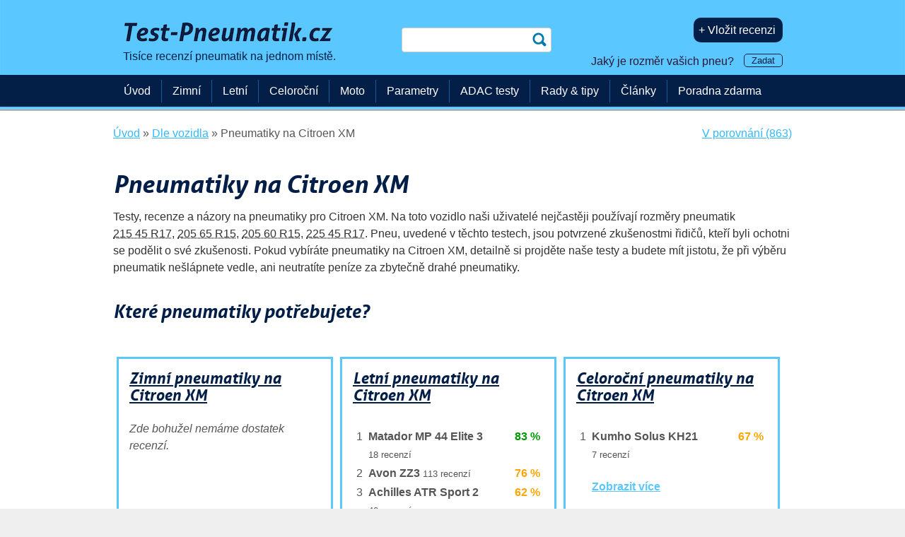

--- FILE ---
content_type: text/html; charset=UTF-8
request_url: https://www.test-pneumatik.cz/citroen-xm/
body_size: 6171
content:
<!DOCTYPE html>
<!--[if IE 8 ]><html class="ie8 no-js" lang="cs"> <![endif]-->
<!--[if IE 9 ]><html class="ie9 no-js" lang="cs"> <![endif]-->
<!--[if (gt IE 9)|!(IE)]><!-->
<html class="no-js" lang="cs"> <!--<![endif]-->
<head>
    <meta charset="utf-8">
    <title>Pneumatiky na Citroen XM  | Test-Pneumatik.cz</title>
    <meta property="og:title" content="Pneumatiky na Citroen XM  | Test-Pneumatik.cz" />
    <meta name="description" content="Jaké pneumatiky na Citroen XM? Nabízíme vám testy, recenze a názory na pneumatiky pro  Citroen XM. Vše přehledně na jednom místě, od skutečných řidičů." />
    <meta property="og:description" content="Jaké pneumatiky na Citroen XM? Nabízíme vám testy, recenze a názory na pneumatiky pro  Citroen XM. Vše přehledně na jednom místě, od skutečných řidičů." />
    <meta property="og:type" content="website" />

    <meta name="copyright" content="" />
    <meta name="referrer" content="always" />
	<meta name="author" content="Test-Pneumatik.cz" />
    <link rel="icon" type="image/png" href="/favicon-32x32.png" />
    <meta name="HandheldFriendly" content="True" />
    <meta name="MobileOptimized" content="320" />
    <meta name="viewport" content="width=device-width, initial-scale=1.0" />
    <meta name="verification" content="a6415181566c9c21709022a50a90b76e" />
    <meta name="verification" content="18ee36e6851c2366ea40327554a78f37" />
    <meta name="majestic-site-verification" content="MJ12_37147e04-917e-4766-bbe5-caff8e2cdde7">
    <meta name="google-site-verification" content="2u1HCN7q7wxdx9A20I6t80Wr_zU1i_v5isMnE5RBSKc" />
    <link rel='alternate' hreflang='cs-CZ' href='https://www.test-pneumatik.cz/citroen-xm/' />
    <link rel='alternate' hreflang='sk-SK' href='https://www.testy-pneumatik.sk/citroen-xm/' />
    <link rel='alternate' hreflang='pl-PL' href='https://www.ranking-opon.eu/citroen-xm/' />
    <link rel='alternate' hreflang='hu-HU' href='https://www.gumi-teszt.eu/citroen-xm/' />
    <link rel='alternate' hreflang='de-DE' href='https://www.reifenerfahrungen.de/citroen-xm/' />
    <meta name="robots" content="index,follow"/>
    <meta property='og:url' content='https://www.test-pneumatik.cz/citroen-xm/' />
    <link rel='canonical' href='https://www.test-pneumatik.cz/citroen-xm/' />
    <meta property='fb:app_id' content='603439276450870' />
    <link href="/css/css_min_generated.css?v=98" rel="stylesheet" type="text/css" />
    <link href="/css/param-filter.css" rel="stylesheet" type="text/css" />
        <style type="text/css">
            .commentdialogue {display:none;}
        </style>


      <script type='text/javascript'>
        window.smartlook||(function(d) {
            var o=smartlook=function(){ o.api.push(arguments)},h=d.getElementsByTagName('head')[0];
            var c=d.createElement('script');o.api=new Array();c.async=true;c.type='text/javascript';
            c.charset='utf-8';c.src='https://rec.smartlook.com/recorder.js';h.appendChild(c);
        })(document);
        smartlook('init', '57114a531721a83a9ba6efcce5d19c70fc14718b');
    </script>
            <!-- www.test-pneumatik.cz -->

        <!-- Google tag (gtag.js) -->





        <script async src="https://www.googletagmanager.com/gtag/js?id=G-ZZF4NSD596"></script>
        <script>
            window.dataLayer = window.dataLayer || [];
            function gtag(){dataLayer.push(arguments);}
            gtag('js', new Date());
            gtag('set', 'user_properties', {
            'tyre_size2': 'neznám'
            });
            gtag('config', 'G-ZZF4NSD596', { 'debug_mode':true });
            gtag('event', 'page_view', {'content_group': 'Detail vozu'});
            
        </script>



        <!-- Facebook Pixel Code -->
        <script>
            !function(f,b,e,v,n,t,s)
            {if(f.fbq)return;n=f.fbq=function(){n.callMethod?
                n.callMethod.apply(n,arguments):n.queue.push(arguments)};
                if(!f._fbq)f._fbq=n;n.push=n;n.loaded=!0;n.version='2.0';
                n.queue=[];t=b.createElement(e);t.async=!0;
                t.src=v;s=b.getElementsByTagName(e)[0];
                s.parentNode.insertBefore(t,s)}(window,document,'script',
                'https://connect.facebook.net/en_US/fbevents.js');
            fbq('init', '761468767223285');
            fbq('track', 'PageView');
        </script>
        <noscript>
            <img height="1" width="1"
                 src="https://www.facebook.com/tr?id=761468767223285&ev=PageView&noscript=1"/>
        </noscript>
        <!-- End Facebook Pixel Code -->


        <!-- Global site tag (gtag.js) - Google Ads: 1029887221  -- konverze pro Google Adwords-->
        <!--<script async src="https://www.googletagmanager.com/gtag/js?id=AW-1029887221"></script>
       <script>
           window.dataLayer = window.dataLayer || [];
           function gtag(){dataLayer.push(arguments);}
           gtag('js', new Date());

           gtag('config', 'AW-1029887221');
       </script>-->


       <!-- Hotjar Tracking Code for https://www.test-pneumatik.cz -->
<!--        <script>
            (function(h,o,t,j,a,r){
                h.hj=h.hj||function(){(h.hj.q=h.hj.q||[]).push(arguments)};
                h._hjSettings={hjid:396985,hjsv:5};
                a=o.getElementsByTagName('head')[0];
                r=o.createElement('script');r.async=1;
                r.src=t+h._hjSettings.hjid+j+h._hjSettings.hjsv;
                a.appendChild(r);
            })(window,document,'//static.hotjar.com/c/hotjar-','.js?sv=');
        </script>
-->

        <!--Microsoft Clarity-->
        <script type="text/javascript">
            (function(c,l,a,r,i,t,y){
                c[a]=c[a]||function(){(c[a].q=c[a].q||[]).push(arguments)};
                t=l.createElement(r);t.async=1;t.src="https://www.clarity.ms/tag/"+i;
                y=l.getElementsByTagName(r)[0];y.parentNode.insertBefore(t,y);
            })(window, document, "clarity", "script", "q50i3hgscf");
        </script>

     
</head>
<body>

<span class='hidden'  itemscope='' itemtype='http://schema.org/WebPage'>
    <span class='hidden' itemprop='name'>Pneumatiky na Citroen XM  | Test-Pneumatik.cz</span>
    <span class='hidden' itemprop='description'>Jaké pneumatiky na Citroen XM? Nabízíme vám testy, recenze a názory na pneumatiky pro  Citroen XM. Vše přehledně na jednom místě, od skutečných řidičů.</span>
    <span class='hidden' itemprop='publisher' itemscope itemtype='http://schema.org/Organization'>
        <span class='hidden' itemprop='name'>Test-Pneumatik.cz</span>
        <span class='hidden' itemprop='sameAs'>https://www.facebook.com/TestyPneumatik</span>
        <span class='hidden' itemprop='sameAs'>https://plus.google.com/+TestpneumatikCz1?rel=author</span>
        <span class='hidden' itemprop='sameAs'>https://twitter.com/testpneumatik</span>
        <span class='hidden' itemprop='logo' itemscope itemtype='http://schema.org/ImageObject'>
            <span class='hidden' itemprop='URL'>/img/logo-test-pneumatik-cz.png</span>
        </span>
    </span>
</span>
<span class='hidden'  itemscope='' itemtype='http://schema.org/WebSite'>
    <span class='hidden' itemprop='name'>Test-Pneumatik.cz</span>
    <span class='hidden' itemprop='publisher' itemscope itemtype='http://schema.org/Organization'>
        <span class='hidden' itemprop='name'>Test-Pneumatik.cz</span>
        <span class='hidden' itemprop='sameAs'>https://www.facebook.com/TestyPneumatik</span>
        <span class='hidden' itemprop='sameAs'>https://plus.google.com/+TestpneumatikCz1?rel=author</span>
        <span class='hidden' itemprop='sameAs'>https://twitter.com/testpneumatik</span>
        <span class='hidden' itemprop='logo' itemscope itemtype='http://schema.org/ImageObject'>
            <span class='hidden' itemprop='URL'>/img/logo-test-pneumatik-cz.png</span>
        </span>
    </span>
</span>
    <div id="fb-root"></div>
    <script>(function(d, s, id) {
            var js, fjs = d.getElementsByTagName(s)[0];
            if (d.getElementById(id)) return;
            js = d.createElement(s); js.id = id;
                  js.src = "//connect.facebook.net/cs_CZ/sdk.js#xfbml=1&version=v2.4&appId=603439276450870";
            fjs.parentNode.insertBefore(js, fjs);
        }(document, 'script', 'facebook-jssdk'));</script>

<div id="header">
    <div class="row-main row header-height">
        <div class="grid-5">
            <div id="logo">
            <a href="/"><img fetchpriority='high' alt='Test pneumatik' src='/img/330_logo-test-pneumatik-cz.png' /><br /><span class='claim'>Tisíce recenzí pneumatik na jednom místě.</span></a>

            </div>

        </div>
        <div class="grid-3 posr">

            <form id='search-box' action="/vyhledavani/" method="get">
            <p>
                <label for="q" class="sr-only">Hledat</label>
                <input type="search" name="q" id="q" />
                <input type="submit" class='submit' value="hledat" />
            </p>
            </form>
                    </div>

        <div id="user-box" class="grid-4">
                    <p><a style='margin-left: 5px;' rel='nofollow' href='/vlozit-recenzi/' class='inline-btn'>+ Vložit recenzi</a></p><p style='margin-bottom: 5px; margin-top: 15px;'><span id='changetext'>Jaký je rozměr vašich pneu? <small><a class='small-inline-btn' id="otevrit-rozmer-box">Zadat</a></small></span>
</p>        </div>
    </div>

    <div id="menu-bar" style="min-height: 45px; background-color: #031e47;">
    </div>
</div>




<div id="main">
    <div class="row-main">
        <div id='breadcrumb'>
<div id='only-breadcrumb' itemscope itemtype='https://schema.org/BreadcrumbList'>
<div itemprop='itemListElement' itemscope itemtype='https://schema.org/ListItem'>
<a itemprop='item' href='/'><span itemprop='name'>Úvod</span></a><meta itemprop='position' content='1' /></div> » 
                      <div itemprop='itemListElement' itemscope itemtype='https://schema.org/ListItem'>
<a itemprop='item' href='/podle-vozidla/'><span itemprop='name'>Dle vozidla</span></a><meta itemprop='position' content='2' /></div> » 
                      <div itemprop='itemListElement' itemscope itemtype='https://schema.org/ListItem'>
<span itemprop='name'>Pneumatiky na Citroen XM </span><meta itemprop='position' content='3' /></div></div>

<div id='compare-links'><a href='/porovnani/' rel='nofollow'>V porovnání (863)</a></div></div>

        <div class='content'>

    <h1>Pneumatiky na Citroen XM</h1>
<p>Testy, recenze a názory na pneumatiky pro Citroen XM. Na toto vozidlo naši uživatelé nejčastěji používají rozměry pneumatik <a class='black-dotted' href='/zimni-215-45-17/'>215&nbsp;45&nbsp;R17</a>, <a class='black-dotted' href='/zimni-205-65-15/'>205&nbsp;65&nbsp;R15</a>, <a class='black-dotted' href='/zimni-205-60-15/'>205&nbsp;60&nbsp;R15</a>, <a class='black-dotted' href='/zimni-225-45-17/'>225&nbsp;45&nbsp;R17</a>. Pneu, uvedené v těchto testech, jsou potvrzené zkušenostmi řidičů, kteří byli ochotni se podělit o své zkušenosti. Pokud vybíráte pneumatiky na Citroen XM, detailně si projděte naše testy a budete mít jistotu, že při výběru pneumatik nešlápnete vedle, ani neutratíte peníze za zbytečně drahé pneumatiky.<h2 style='border: 0px; margin-top: 1em;'>Které pneumatiky potřebujete?</h2>
<br />
<div class='crossroad3dlazdice model-aut-crossroad'>
<a href='/zimni-citroen-xm/'>
<h3 id='zimni'>Zimní pneumatiky na Citroen XM</h3>
</a>
<p><br /><br /><br /><i>Zde bohužel nemáme dostatek recenzí.</i></p>
</div>
<div class='crossroad3dlazdice model-aut-crossroad'>
<a href='/letni-citroen-xm/'>
<h3 id='letni'>Letní pneumatiky na Citroen XM</h3>
</a>
<table>
<tr>
<td class='right'>1</td>
<td class='left'><strong>Matador MP 44 Elite 3</strong> <small>18&nbsp;recenzí</small></td>
<td class='color-text-good'><strong>83&nbsp;%</strong></td>
</tr>
<tr>
<td class='right'>2</td>
<td class='left'><strong>Avon ZZ3</strong> <small>113&nbsp;recenzí</small></td>
<td class='color-text-average'><strong>76&nbsp;%</strong></td>
</tr>
<tr>
<td class='right'>3</td>
<td class='left'><strong>Achilles ATR Sport 2</strong> <small>40&nbsp;recenzí</small></td>
<td class='color-text-average'><strong>62&nbsp;%</strong></td>
</tr>
</table>
<p class='next'>Zobrazit více</p>
</div>
<div class='crossroad3dlazdice model-aut-crossroad'>
<a href='/celorocni-citroen-xm/'>
<h3 id='celorocni'>Celoroční pneumatiky na Citroen XM</h3>
</a>
<table>
<tr>
<td class='right'>1</td>
<td class='left'><strong>Kumho Solus KH21</strong> <small>7&nbsp;recenzí</small></td>
<td class='color-text-average'><strong>67&nbsp;%</strong></td>
</tr>
</table>
<p class='next'>Zobrazit více</p>
</div>
<div class='break'></div>

</div>

    </div>

</div>

<div id='main-menu2'>
    <label for='show-menu' class='show-menu'>Menu</label>
    <input type='checkbox' id='show-menu' >
    <ul id='menuxx'>
        <li><a href='/'>Úvod</a></li>
        <li>
            <a href='/zimni/'>Zimní</a>
        </li>
        <li>
            <a href='/letni/'>Letní</a>
        </li>
        <li>
            <a href='/celorocni/'>Celoroční</a>
        </li>
        <li>
            <a href='/moto/'>Moto</a>
        </li>
        <li>
            <a href='/p/'>Parametry</a>
        </li>
        <li>
            <a href='/adac-testy/'>ADAC testy</a>
        </li>
        <li>
            <a href='/rady-tipy/'>Rady &amp; tipy</a>
        </li>
        <li>
            <a href='/clanky/'>Články</a>
        </li>
        <li>
            <a href='/poradna/'>Poradna zdarma</a>
        </li>
    </ul>
</div>



    <div id="footer">
        <div class="row-main">
            

            <div class="grid-12" style="text-align: left;">
                <div id='menu-footer'>
<div class='grid-4'>
<ul class='no-style'>
<li><a href='/podle-vyrobce/'>Dle výrobce</a></li>
<li><a href='/podle-vozidla/'>Dle vozidla</a></li>
<li><a href='/podle-rozmeru-pneumatiky/'>Rozměry pneumatik</a></li>
<li><a href='/zimnich-2026/'>Test zimních pneumatik 2026</a></li>
<li><a href='/letnich-2026/'>Test letních pneumatik 2026</a></li>
<li><a href='/celorocnich-2026/'>Test celoročních pneumatik 2026</a></li>
<li><a href='/povinnost-zimnich-pneumatik/'>Povinnost zimních pneumatik</a></li>
</ul>
</div>
<div class='grid-4'>
<ul class='no-style'>
<li><a href='/partneri/'>Partneři</a></li>
<li><a href='/spoluprace/'>Přidat obchod / Spolupráce</a></li>
<li><a href='/nahlasit-chybu/'>Nahlásit chybu</a></li>
<li><a href='/cookies/'>Zásady užívání cookies</a></li>
</ul>
</div>
<div class='grid-3'>
<ul class='no-style'>
<li><a href='/o-webu/'>O webu</a></li>
<li><a href='/provozovatel/'>Provozovatel</a></li>
<li><a href='https://www.facebook.com/TestyPneumatik'>Facebook</a></li>
<li><a href='https://plus.google.com/+TestpneumatikCz1?rel=author'>Google+</a></li>
<li><a rel='alternate' hreflang='sk' href='https://www.testy-pneumatik.sk/citroen-xm/'>SK</a></li>
<li><a rel='alternate' hreflang='pl' href='https://www.ranking-opon.eu/citroen-xm/'>PL</a></li>
<li><a rel='alternate' hreflang='hu' href='https://www.gumi-teszt.eu/citroen-xm/'>HU</a></li>
<li><a rel='alternate' hreflang='de' href='https://www.reifenerfahrungen.de/citroen-xm/'>DE</a></li>
</ul>
</div>
</div>
<div class='break'></div>            </div>

        </div>
    </div>


<script type="text/javascript">gtag('event', 'user_properties', {
        'tyre_size': 'neznám'
        });</script>
<div style="display:none">
    
    <a rel='nofollow' href="https://www.toplist.cz/" target="_top"><img src="https://toplist.cz/count.asp?id=1549015" alt="TOPlist" /></a>
    <a rel='nofollow' href="https://www.toplist.cz/" target="_top"><img src="https://toplist.cz/count.asp?id=1837331" alt="TOPlist" /></a>  <!--  TA.cz -->

    <!-- rádio -->
    <a rel='nofollow' href="https://www.toplist.cz/" target="_top"><img src="https://toplist.cz/count.asp?id=1704960" alt="TOPlist" border="0"></a>

</div>

<!--   <script src="http://c1.navrcholu.cz/code?site=141156;t=lb14" type="text/javascript"></script><noscript><div><a href="http://navrcholu.cz/"><img src="http://c1.navrcholu.cz/hit?site=141156;t=lb14;ref=;jss=0" width="14" height="14" alt="NAVRCHOLU.cz" style="border:none" /></a></div></noscript> -->

<!-- Kód Sklik pro retargeting -->
<script type="text/javascript">
    /* <![CDATA[ */
    var seznam_retargeting_id = 17334;
    /* ]]> */
</script>
<script type="text/javascript" defer src="//c.imedia.cz/js/retargeting.js"></script>

<!--   <script src="http://c.pocitadlo.sk/?cid=4a051da6455f5ef" type="text/javascript"></script><noscript><div><a rel="nofollow" href="http://www.pocitadlo.sk/"><img src="http://c1.pocitadlo.sk/?cid=4a051da6455f5ef" alt="Pocitadlo.sk" style="border:none"/></a></div></noscript> -->



<!-- Contact Form -->

<div id="contactdiv">
    <div class="sede-pozadi"></div>
    <form method="post" action="./?zmenit-rozmer=1" id="popupcontent">

        <img src="/img/bullet-cross.png" class="img" alt='Zavřít' id="cancel"/>
        <h3>Zadejte rozměr vašich pneu</h3>

        <big><strong>Nejčastější:</strong></big>
                <a rel='nofollow' href='./?zmenit-rozmer=1&amp;rozmer=21&amp;user_id=0&amp;uri=citroen-xm'>205 55 R16</a>, <a rel='nofollow' href='./?zmenit-rozmer=1&amp;rozmer=82&amp;user_id=0&amp;uri=citroen-xm'>195 65 R15</a>, <a rel='nofollow' href='./?zmenit-rozmer=1&amp;rozmer=22&amp;user_id=0&amp;uri=citroen-xm'>195 60 R15</a>, <a rel='nofollow' href='./?zmenit-rozmer=1&amp;rozmer=9&amp;user_id=0&amp;uri=citroen-xm'>225 45 R17</a><br /><br />

        <select name="sirka" size="1" id="popsirka" class="uzky" onchange="javascript:popzjistitprofil(this.value);">
            <option value="9999">&nbsp;</option>
<option value="0">0</option>
<option value="1">1</option>
<option value="2">2</option>
<option value="3">3</option>
<option value="4">4</option>
<option value="5">5</option>
<option value="6">6</option>
<option value="7">7</option>
<option value="8">8</option>
<option value="9">9</option>
<option value="10">10</option>
<option value="11">11</option>
<option value="12">12</option>
<option value="13">13</option>
<option value="16">16</option>
<option value="19">19</option>
<option value="20">20</option>
<option value="21">21</option>
<option value="25">25</option>
<option value="26">26</option>
<option value="31">31</option>
<option value="33">33</option>
<option value="35">35</option>
<option value="50">50</option>
<option value="70">70</option>
<option value="75">75</option>
<option value="80">80</option>
<option value="85">85</option>
<option value="90">90</option>
<option value="95">95</option>
<option value="100">100</option>
<option value="110">110</option>
<option value="115">115</option>
<option value="120">120</option>
<option value="125">125</option>
<option value="130">130</option>
<option value="135">135</option>
<option value="140">140</option>
<option value="145">145</option>
<option value="150">150</option>
<option value="155">155</option>
<option value="160">160</option>
<option value="162">162</option>
<option value="165">165</option>
<option value="170">170</option>
<option value="175">175</option>
<option value="180">180</option>
<option value="185">185</option>
<option value="190">190</option>
<option value="195">195</option>
<option value="200">200</option>
<option value="205">205</option>
<option value="210">210</option>
<option value="215">215</option>
<option value="220">220</option>
<option value="225">225</option>
<option value="230">230</option>
<option value="235">235</option>
<option value="240">240</option>
<option value="245">245</option>
<option value="250">250</option>
<option value="254">254</option>
<option value="255">255</option>
<option value="260">260</option>
<option value="265">265</option>
<option value="270">270</option>
<option value="275">275</option>
<option value="280">280</option>
<option value="285">285</option>
<option value="295">295</option>
<option value="300">300</option>
<option value="305">305</option>
<option value="315">315</option>
<option value="320">320</option>
<option value="325">325</option>
<option value="330">330</option>
<option value="335">335</option>
<option value="345">345</option>
<option value="355">355</option>
<option value="365">365</option>
<option value="380">380</option>
<option value="385">385</option>
<option value="395">395</option>
<option value="405">405</option>
<option value="420">420</option>
<option value="425">425</option>
<option value="435">435</option>
<option value="440">440</option>
<option value="445">445</option>
<option value="455">455</option>
<option value="460">460</option>
<option value="480">480</option>
<option value="500">500</option>
<option value="520">520</option>
<option value="540">540</option>
<option value="560">560</option>
<option value="580">580</option>
<option value="600">600</option>
<option value="640">640</option>
<option value="650">650</option>
<option value="710">710</option>
<option value="750">750</option>
<option value="950">950</option>
        </select>
        /
        <select name="profil" id="popprofil" size="1" class="uzky" onchange="javascript:popzjistitprumer(sirka.value, this.value)">
            <option value="9999">&nbsp;</option>
        </select>
        R
        <select name="prumer" id="popprumer" size="1" class="uzky">
            <option value="9999">&nbsp;</option>
        </select>

        <br />
        <br />

        <input class="btn-small" type="submit" id="send" onclick='ChangeText()' value="Uložit"/>
        <br />
        <br />

    </form>
</div>
<script type="text/javascript" src="/js/js_min_generated.js?v=7" defer></script>
<script type="text/javascript" src="/js/js_loader.php?user_id=0&amp;v=11" defer></script>

<script type="text/javascript">  /*tooltip */
    $(function() {
        $( ".podezrela-ico" ).tooltip();
    });
</script>

<!--Rozbalování parametrického filtru-->
<script>
    $( "#toogle" ).click(function() {
        $( ".param-hiding" ).slideToggle('fast');
    })
</script>


<!-- <p id='nacitani-trvalo'>0.0325</p> -->


    <!-- Kód Google značky pro remarketing -->
    <script type="text/javascript">
        /* <![CDATA[ */
        var google_conversion_id = 1029887221;
        var google_custom_params = window.google_tag_params;
        var google_remarketing_only = true;
        /* ]]> */
    </script>
    <script type="text/javascript" src="//www.googleadservices.com/pagead/conversion.js">
    </script>
    <noscript>
        <div style="display:inline;">
            <img height="1" width="1" style="border-style:none;" alt="" src="//googleads.g.doubleclick.net/pagead/viewthroughconversion/1029887221/?value=0&amp;guid=ON&amp;script=0"/>
        </div>
    </noscript>

</body>
</html>
